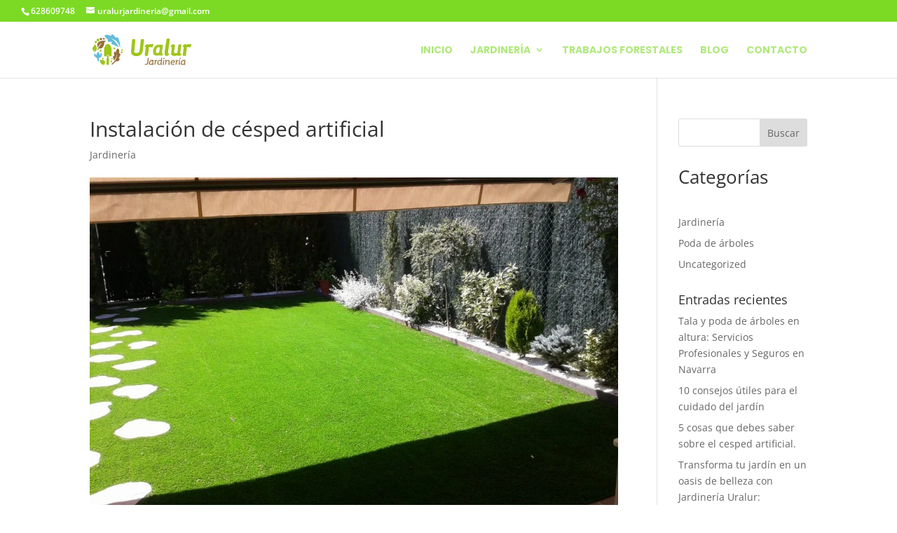

--- FILE ---
content_type: image/svg+xml
request_url: https://uralur.com/wp-content/uploads/2021/12/logo-uralur-jardineria.svg
body_size: 3260
content:
<?xml version="1.0" encoding="utf-8"?>
<!-- Generator: Adobe Illustrator 24.1.3, SVG Export Plug-In . SVG Version: 6.00 Build 0)  -->
<svg version="1.1" id="Capa_1" xmlns="http://www.w3.org/2000/svg" xmlns:xlink="http://www.w3.org/1999/xlink" x="0px" y="0px"
	 viewBox="0 0 836.6 256.5" style="enable-background:new 0 0 836.6 256.5;" xml:space="preserve">
<style type="text/css">
	.st0{fill:#A3C625;}
	.st1{fill:#62BBDA;}
	.st2{fill:#976F3B;}
	.st3{fill:#9FC519;}
	.st4{fill:#9C7644;}
</style>
<g>
	<g>
		<path class="st0" d="M571.2,85.8c6.2,0,12.3-0.2,18.5,0.1c4.3,0.2,6.2,3,5.6,7.6c-2,14.8-4.3,29.7-5.9,44.5
			c-0.9,7.9-3.8,15.6,3.4,23.4c5.2,5.6-0.3,14.9-8.3,15.8c-2.6,0.3-5.6,1-7.9,0.1c-10.3-4.2-20.5-0.4-30.6,0.3
			c-22.9,1.8-32.7-12.3-33.7-35c-0.6-13.1,3.2-26,11.2-36.8c9.9-13.3,20.8-20.1,38.6-20.1C565,85.8,568.1,85.8,571.2,85.8
			C571.2,85.8,571.2,85.8,571.2,85.8z M537.7,138.5c0,0.5,0,0.9,0,1.4c0,11.9,1.5,14.2,9.5,14.8c11.5,0.9,14.9-2.3,17.6-12.5
			c2.5-9.6,2.9-19.1,4.1-29.2c0.3-2.1-0.4-3.6-2.5-4c-14-2.7-21.9,1.5-26.6,15.6C538.2,129.2,537.9,133.8,537.7,138.5z"/>
	</g>
</g>
<path class="st1" d="M150.6,28.7c0,0,41.1,17.5,54.4,30.8c13.3,13.3,30.2,55,30.2,55s-3.6-81.7-26-90.5c-9.4-3.7-7.1,5.3-10.7,5.3
	s-23.1-32.5-33.1-29s-3.6,11.2-9.5,11.2s-42-13.6-49.7-5.9C93.8,18,122.8,35.8,126.9,39.9c4.1,4.1,0.1,18.5,4.7,21.3
	c11.8,7.1,32-4.1,32,2.4c0,6.5-6.2,11.5-2.4,15.4c3.8,3.8,61.5,27.8,61.5,27.8C196.5,52.6,150.6,28.7,150.6,28.7z"/>
<path class="st1" d="M40.5,216.2l13,13.6v-32c0,0,32-4.7,25.4-36.7c-3.4-16.8-18,14.2-18,14.2s-4.5-29.6-13.3-29.6s-14.8,29-14.8,29
	s-17.5-21-18.9-13.6c-5.3,26.6,26.6,37.9,26.6,37.9V216.2z"/>
<path class="st2" d="M160,245.8l6.5,8.3l29-27.8c34.9,0,33.7-17.2,33.7-21.3c0-4.1-7.1-8.3-7.1-8.3s18.9-27.2,13-33.1
	s-10.1-7.1-10.1-7.1s6.5-33.7-9.5-36.7s-17.5,30.6-17.5,30.6s-10.3-12.6-15.7,0c-5.3,12.6,4.7,26.2,4.7,26.2s-5.3-0.6-12.4,6.5
	c-7.1,7.1,8.9,34.9,8.9,34.9c21.9-29,24.3-58,24.3-58C210.3,219.8,160,245.8,160,245.8z"/>
<path class="st2" d="M44.3,131.6l9-14.9C84.7,127.9,99.1,92,99.1,75.4s17.2-20.7,17.2-20.7c-59.2-9.5-72.8,18.9-72.8,18.9
	c-8.9,21.9,3.1,34.8,3.1,34.8c10.5-26,31.1-37,31.1-37c-20.7,26-37.5,57.8-37.5,57.8L44.3,131.6z"/>
<circle class="st2" cx="71.4" cy="38.8" r="9.9"/>
<circle class="st2" cx="95.7" cy="37.1" r="7.9"/>
<circle class="st3" cx="27.6" cy="64.8" r="9.6"/>
<circle class="st3" cx="46.6" cy="47" r="11.6"/>
<circle class="st3" cx="68.7" cy="137" r="8.6"/>
<circle class="st3" cx="87.9" cy="201.7" r="6.7"/>
<circle class="st3" cx="160" cy="225.3" r="7.2"/>
<circle class="st3" cx="164.5" cy="204.4" r="5.6"/>
<circle class="st3" cx="185.7" cy="116.8" r="7.7"/>
<circle class="st3" cx="251.4" cy="131.6" r="7.2"/>
<circle class="st3" cx="246.3" cy="150.4" r="7.9"/>
<path class="st3" d="M64.9,212c0,0,23.3-1.4,34.2,6.1s7.5,28.1,7.5,28.1c-6.5-12-12.1-13.7-12.1-13.7c8,8,8.6,21.6,8.6,21.6
	s-17.8,6.7-31.7-11.4C61.5,229.9,64.9,212,64.9,212z"/>
<path class="st3" d="M161.4,128.4c0-22.3-14.2-48.4-31.8-48.4c-17.6,0-31.8,26.1-31.8,48.4c0,1.1,0,2.1,0.1,3.1h0v51.3h19.4
	c0-6.8,5.5-12.3,12.3-12.3c6.8,0,12.3,5.5,12.3,12.3h19.5v-51.3h-0.1C161.4,130.5,161.4,129.5,161.4,128.4z"/>
<path class="st3" d="M134.7,198.8v-8.6c2.3-1.6,3.7-4.3,3.7-7.3c0-5-4-9-9-9c-5,0-9,4-9,9c0,3,1.5,5.7,3.7,7.3v8.6h-5v56.6h20.5
	v-56.6H134.7z"/>
<path class="st3" d="M22.9,145.8c0,0,14.3-14.3,14.3-28.5S19,80,19,80c0,15.5-19,22.4-19,39.6s18.6,29,18.6,29
	c-8.4-23.3-2.1-29-2.1-29C13.3,129.8,22.9,145.8,22.9,145.8z"/>
<path class="st3" d="M409,45.9l-10.3,86.5c0,0.2-0.1,0.4-0.1,0.7c-4.1,19.3-9.8,21.5-30.1,21.5c-6.3,0-11-1.3-13.2-3.7
	c-2.3-2.5-2.2-6.4-2.2-6.9l9-96.4c0.4-4.3-3-8-7.3-8h-12.4c-3.8,0-7,2.9-7.3,6.7l-8.9,95.1c-0.3,2.6-1.1,16.3,8.7,27.4
	c7.6,8.6,18.9,12.9,33.6,12.9c34.4,0,50.3-12.3,56.7-44l0.1-0.5L436,47.6c0.5-4.4-2.9-8.2-7.3-8.2h-12.4
	C412.6,39.4,409.4,42.2,409,45.9z"/>
<path class="st3" d="M511.3,81.5c-6.6-0.1-17.2,0-25.6,1.1c-4.6,0.6-8.2,2-11,3.9c-3.3-2.3-8-5-12-5c-7,0-24.7,17-20.7,21
	c1.7,1.7,5.4,3.2,9,4.3l-8.9,64.6c-0.6,4.3,2.7,8.2,7.1,8.3l12.6,0.2c4,0.1,7.3-2.9,7.8-6.8l7.4-65.6c5.8-1.9,13-0.4,24.5,0.5
	c3.7,0.3,7.2-1.9,8.4-5.4l5.4-15.2C516.4,84.6,514.3,81.6,511.3,81.5z"/>
<path class="st3" d="M832.2,81.5c-6.6-0.1-17.2,0-25.6,1.1c-4.6,0.6-8.2,2-11,3.9c-3.3-2.3-8-5-12-5c-7,0-24.7,17-20.7,21
	c1.7,1.7,5.4,3.2,9,4.3l-8.9,64.6c-0.6,4.3,2.7,8.2,7.1,8.3l12.6,0.2c4,0.1,7.3-2.9,7.8-6.8l7.4-65.6c5.8-1.9,13-0.4,24.5,0.5
	c3.7,0.3,7.2-1.9,8.4-5.4l5.4-15.2C837.3,84.6,835.2,81.6,832.2,81.5z"/>
<path class="st3" d="M633.5,35.3h13.6c4.1,0,7.2,3.6,6.7,7.6l-16,116.5c0,0,8.3-2.3,8.3,4.9c0,7.2-3.4,15.6-18.5,15.6
	c-22.3,0-23.8-9.9-0.8-138.7C627.3,37.8,630.1,35.3,633.5,35.3z"/>
<path class="st3" d="M670.8,110.4l-6.1,51.8c0,0.4-0.1,3.7,0,4.1c0.8,13.5,32.9,14.1,32.9,14.1c7.3,0,12.1-2.3,16.8-4.5
	c2.9-1.3,5.3-1,7.7,1.1c2.9,2.5,7.7,2.7,7.7,2.7s21.7-0.3,21.7-11.7c0-4.9-3.4-6.2-5-7.3c-2.6-1.8-5.1-1.7-4.7-4.8l9.7-67.7
	c0.6-4.9-4.2-4.3-9.2-4.3H734c-4.1,0-7.6,3.1-8.2,7.2l-7.2,57c-0.2,1.9-1.1,3.6-2.5,4.9c-2,1.9-5.7,4-11.8,4c-7,0-10.9-1-12.8-4
	c-1.1-1.6-1.5-6.6-1.2-8.5l7-51.2c0.4-3-0.9-6.1-3.4-7.8c-2.9-2-7-2.2-11.1-2.2c-7.6,0-22.8,7.5-20.9,16.2c0.9,4.3,2.3,4.8,4.4,6.1
	C668.7,107.5,671,107.5,670.8,110.4z"/>
<path class="st4" d="M471.8,195.7c2.2,0,4,2,3.7,4.2l-4.4,37.6c-1.6,13.3-8.5,17.5-19.4,17.5c-3.3,0-6-0.4-8-1
	c-1.9-0.5-3.1-2.5-2.7-4.4v0c0.5-2.1,2.6-3.4,4.7-2.8c1.7,0.5,3.8,0.9,6.2,0.9c6.6,0,9.9-2.8,10.8-10.4l4.5-38.3
	c0.2-1.9,1.8-3.3,3.7-3.3H471.8z"/>
<path class="st4" d="M547.8,216.3l-0.6,3.7c-0.2,1.1-1.2,1.9-2.2,1.8c-0.4,0-0.8,0-1.3,0c-4.8,0-8.9,5.6-9.8,12.5l-2.2,17.9
	c-0.1,1.1-1,1.9-2.1,1.9h-3.7c-1.3,0-2.3-1.1-2.1-2.4l3.4-28.2c0.1-1.2-0.7-2.3-1.9-2.4c0,0,0,0,0,0c-1.2-0.1-2.1-1.3-1.9-2.5
	l0.4-2.5c0.1-0.9,0.8-1.6,1.7-1.7c0.8-0.2,1.9-0.3,3.2-0.3c2.3,0,4.2,1.1,5.3,3.1c0.7,1.3,2.4,1.5,3.4,0.4c2.2-2.4,4.6-3.7,7.2-3.7
	c0.5,0,1,0,1.4,0.1C547.2,214,548,215.1,547.8,216.3z"/>
<path class="st4" d="M586.4,247.9C586.4,247.9,586.5,247.9,586.4,247.9c1.5,0.1,2.5,1.4,2.3,2.8l-0.2,1.7c-0.1,1.1-1.1,2-2.2,2.2
	c-0.9,0.1-2,0.2-3.5,0.2c-2.3,0-4.5-0.5-5.7-2.6c-0.8-1.3-2.5-1.7-3.7-0.8c-2.9,2.2-6.5,3.7-11.2,3.7c-8.2,0-14.2-5.9-14.2-17.1
	c0-15,9.2-24.2,21.3-24.2c3,0,5.4,0.4,7.3,1.1c1.5,0.5,3.1-0.5,3.3-2.1l1.7-14.9c0.1-1.3,1.2-2.2,2.5-2.2h2.9c1.5,0,2.6,1.3,2.5,2.8
	l-5.2,46.6C584,246.5,585,247.8,586.4,247.9z M577,237.2l1.4-11.9c0.1-0.9-0.3-1.8-1.1-2.4c-1.8-1.2-4.4-2.2-8.2-2.2
	c-7.3,0-12.8,5.9-12.8,16.6c0,7.9,3.8,10.8,8.4,10.8C571.3,248.1,576.4,243.2,577,237.2z"/>
<path class="st4" d="M604.8,247.9C604.8,247.9,604.9,247.9,604.8,247.9c1.1,0.1,1.9,1.1,1.8,2.2l-0.4,2.8c-0.1,0.9-0.8,1.5-1.7,1.6
	c-1,0.1-2.3,0.2-4.1,0.2c-3.9,0-5.8-1.1-5.8-4.5c0-0.5,0.2-1.7,0.2-2.3l3.8-31.6c0.1-1,0.9-1.7,1.9-1.7h4.1c1.2,0,2.1,1,1.9,2.2
	l-3.5,28.9C603,246.8,603.8,247.8,604.8,247.9z M603.7,207.3c-2.8,0-4.7-2.1-4.7-4.9c0-3.5,2.8-6,6-6c2.9,0,4.7,2.1,4.7,4.8
	C609.7,204.7,607,207.3,603.7,207.3z"/>
<path class="st4" d="M655,250.3l-0.3,2.4c-0.1,1-0.9,1.7-1.9,1.8c-1,0.1-2.2,0.2-4,0.2c-5.4,0-7.2-1.2-6.6-6.5l1.8-16.8
	c0.8-6.7-1.5-10.5-7.7-10.5c-6,0-10.9,4.8-11.8,10.4l-2.3,20.8c-0.1,1.1-1,1.9-2.1,1.9h-3.7c-1.3,0-2.3-1.1-2.1-2.4l3.2-28.3
	c0.1-1.2-0.7-2.3-1.9-2.4c0,0-0.1,0-0.1,0c-1.2-0.1-2.1-1.2-1.9-2.5l0.4-2.5c0.1-0.9,0.8-1.6,1.6-1.8c0.8-0.2,1.9-0.4,3.2-0.4
	c2.9,0,5,0.8,6.1,3c0.6,1.3,2.2,1.7,3.3,0.8c3-2.4,6.8-3.9,11.3-3.9c10,0,13.8,6.2,12.7,16.5l-1.7,15.2c-0.1,1.2,0.7,2.3,1.9,2.4
	c0.2,0,0.4,0,0.6,0.1C654.3,248,655.2,249.1,655,250.3z"/>
<path class="st4" d="M668.8,236.9c0,7.6,3.5,11.3,10.6,11.3c3.6,0,6.8-1,9.1-2.2c1.9-0.9,4.1,0.2,4.5,2.3l0,0
	c0.2,1.3-0.4,2.7-1.6,3.3c-3,1.7-8,3.4-13.7,3.4c-11.3,0-17.1-6.7-17.1-17.8c0-13.7,8.5-23.4,20.5-23.4c10.5,0,15.2,6.7,15.2,15.7
	c0,1.2-0.1,2.6-0.2,4.1c-0.2,1.6-1.5,2.8-3.2,2.8h-24.1V236.9z M673.7,230.8h11.2c1.9,0,3.4-1.7,3.1-3.6c-0.7-4.8-3.6-6.8-7.7-6.8
	c-4.1,0-7.5,1.8-9.5,5.8C669.8,228.3,671.4,230.8,673.7,230.8z"/>
<path class="st4" d="M726.9,216.3l-0.6,3.7c-0.2,1.1-1.2,1.9-2.2,1.8c-0.4,0-0.8,0-1.3,0c-4.8,0-8.9,5.6-9.8,12.5l-2.2,17.9
	c-0.1,1.1-1,1.9-2.1,1.9h-3.7c-1.3,0-2.3-1.1-2.1-2.4l3.4-28.2c0.1-1.2-0.7-2.3-1.9-2.4c0,0,0,0,0,0c-1.2-0.1-2.1-1.3-1.9-2.5
	l0.4-2.5c0.1-0.9,0.8-1.5,1.7-1.7c0.8-0.2,1.9-0.3,3.2-0.3c2.3,0,4.2,1.1,5.3,3.1c0.7,1.3,2.4,1.5,3.4,0.4c2.2-2.4,4.6-3.7,7.2-3.7
	c0.5,0,1,0,1.4,0.1C726.2,214,727.1,215.1,726.9,216.3z"/>
<path class="st4" d="M738.5,247.9C738.5,247.9,738.5,247.9,738.5,247.9c1.1,0.1,1.9,1.1,1.8,2.2l-0.4,2.8c-0.1,0.9-0.8,1.5-1.7,1.6
	c-1,0.1-2.3,0.2-4.1,0.2c-3.9,0-5.8-1.1-5.8-4.5c0-0.5,0.2-1.7,0.2-2.3l3.8-31.6c0.1-1,0.9-1.7,1.9-1.7h4.1c1.2,0,2.1,1,1.9,2.2
	l-3.5,28.9C736.6,246.8,737.4,247.8,738.5,247.9z M742.4,195.5l3.7,0.3c1.5,0.1,2.3,1.8,1.4,3.1L741,208c-0.4,0.5-1,0.8-1.6,0.8
	h-2.8c-1.5,0-2.4-1.6-1.7-2.9l5.6-9.5C740.9,195.8,741.6,195.4,742.4,195.5z"/>
<path class="st4" d="M516.5,253.2l-2.7-5.5c0.4-6.2,1.3-19.1,2.1-29.5c0.2-2.8-1.9-5.2-4.7-5.4l-1.8-0.1c-0.4,0-0.8,0.1-1.1,0.4
	c-0.2,0.2-0.4,0.5-0.5,0.8l-4.6,0c-1.6-0.1-7.3-0.2-13.3,3.5c-5.7,3.4-9.8,9.1-11.8,16.4c-2.5,8.7-1.5,15,2.8,18.6
	c2.3,2,5.6,3,9.6,3c0,0,0,0,0,0c5.2,0,10.7-1.6,14.8-3.1c0.3,1.5,1.1,2.7,2.4,3.5c0.9,0.5,1.9,0.8,3.1,0.8c1.5,0,3.2-0.4,5-1.3
	c0.4-0.2,0.7-0.5,0.8-0.9C516.7,254,516.7,253.5,516.5,253.2z M486.1,236c1.7-6.1,5-10.2,9.8-12.3c3-1.3,5.7-1.4,6.6-1.4
	c0.2,0,0.2,0,0.2,0l4.4,0c-0.4,6.1-1,14.5-1.4,20.7c-7.4,3.3-16.6,5.4-19.4,3v0C484.8,244.6,484.7,241,486.1,236z"/>
<path class="st4" d="M785.6,253.2l-2.7-5.5c0.4-6.2,1.3-19.1,2.1-29.5c0.2-2.8-1.9-5.2-4.7-5.4l-1.8-0.1c-0.4,0-0.8,0.1-1.1,0.4
	c-0.2,0.2-0.4,0.5-0.5,0.8l-4.6,0c-1.6-0.1-7.3-0.2-13.3,3.5c-5.7,3.4-9.8,9.1-11.8,16.4c-2.5,8.7-1.5,15,2.8,18.6
	c2.3,2,5.6,3,9.6,3c0,0,0,0,0,0c5.2,0,10.7-1.6,14.8-3.1c0.3,1.5,1.1,2.7,2.4,3.5c0.9,0.5,1.9,0.8,3.1,0.8c1.5,0,3.2-0.4,5-1.3
	c0.4-0.2,0.7-0.5,0.8-0.9C785.8,254,785.7,253.5,785.6,253.2z M755.2,236c1.7-6.1,5-10.2,9.8-12.3c3-1.3,5.7-1.4,6.6-1.4
	c0.2,0,0.2,0,0.2,0l4.4,0c-0.4,6.1-1,14.5-1.4,20.7c-7.4,3.3-16.6,5.4-19.4,3v0C753.8,244.6,753.7,241,755.2,236z"/>
</svg>


--- FILE ---
content_type: image/svg+xml
request_url: https://uralur.com/wp-content/uploads/2021/12/logo-uralur-jardineria.svg
body_size: 3264
content:
<?xml version="1.0" encoding="utf-8"?>
<!-- Generator: Adobe Illustrator 24.1.3, SVG Export Plug-In . SVG Version: 6.00 Build 0)  -->
<svg version="1.1" id="Capa_1" xmlns="http://www.w3.org/2000/svg" xmlns:xlink="http://www.w3.org/1999/xlink" x="0px" y="0px"
	 viewBox="0 0 836.6 256.5" style="enable-background:new 0 0 836.6 256.5;" xml:space="preserve">
<style type="text/css">
	.st0{fill:#A3C625;}
	.st1{fill:#62BBDA;}
	.st2{fill:#976F3B;}
	.st3{fill:#9FC519;}
	.st4{fill:#9C7644;}
</style>
<g>
	<g>
		<path class="st0" d="M571.2,85.8c6.2,0,12.3-0.2,18.5,0.1c4.3,0.2,6.2,3,5.6,7.6c-2,14.8-4.3,29.7-5.9,44.5
			c-0.9,7.9-3.8,15.6,3.4,23.4c5.2,5.6-0.3,14.9-8.3,15.8c-2.6,0.3-5.6,1-7.9,0.1c-10.3-4.2-20.5-0.4-30.6,0.3
			c-22.9,1.8-32.7-12.3-33.7-35c-0.6-13.1,3.2-26,11.2-36.8c9.9-13.3,20.8-20.1,38.6-20.1C565,85.8,568.1,85.8,571.2,85.8
			C571.2,85.8,571.2,85.8,571.2,85.8z M537.7,138.5c0,0.5,0,0.9,0,1.4c0,11.9,1.5,14.2,9.5,14.8c11.5,0.9,14.9-2.3,17.6-12.5
			c2.5-9.6,2.9-19.1,4.1-29.2c0.3-2.1-0.4-3.6-2.5-4c-14-2.7-21.9,1.5-26.6,15.6C538.2,129.2,537.9,133.8,537.7,138.5z"/>
	</g>
</g>
<path class="st1" d="M150.6,28.7c0,0,41.1,17.5,54.4,30.8c13.3,13.3,30.2,55,30.2,55s-3.6-81.7-26-90.5c-9.4-3.7-7.1,5.3-10.7,5.3
	s-23.1-32.5-33.1-29s-3.6,11.2-9.5,11.2s-42-13.6-49.7-5.9C93.8,18,122.8,35.8,126.9,39.9c4.1,4.1,0.1,18.5,4.7,21.3
	c11.8,7.1,32-4.1,32,2.4c0,6.5-6.2,11.5-2.4,15.4c3.8,3.8,61.5,27.8,61.5,27.8C196.5,52.6,150.6,28.7,150.6,28.7z"/>
<path class="st1" d="M40.5,216.2l13,13.6v-32c0,0,32-4.7,25.4-36.7c-3.4-16.8-18,14.2-18,14.2s-4.5-29.6-13.3-29.6s-14.8,29-14.8,29
	s-17.5-21-18.9-13.6c-5.3,26.6,26.6,37.9,26.6,37.9V216.2z"/>
<path class="st2" d="M160,245.8l6.5,8.3l29-27.8c34.9,0,33.7-17.2,33.7-21.3c0-4.1-7.1-8.3-7.1-8.3s18.9-27.2,13-33.1
	s-10.1-7.1-10.1-7.1s6.5-33.7-9.5-36.7s-17.5,30.6-17.5,30.6s-10.3-12.6-15.7,0c-5.3,12.6,4.7,26.2,4.7,26.2s-5.3-0.6-12.4,6.5
	c-7.1,7.1,8.9,34.9,8.9,34.9c21.9-29,24.3-58,24.3-58C210.3,219.8,160,245.8,160,245.8z"/>
<path class="st2" d="M44.3,131.6l9-14.9C84.7,127.9,99.1,92,99.1,75.4s17.2-20.7,17.2-20.7c-59.2-9.5-72.8,18.9-72.8,18.9
	c-8.9,21.9,3.1,34.8,3.1,34.8c10.5-26,31.1-37,31.1-37c-20.7,26-37.5,57.8-37.5,57.8L44.3,131.6z"/>
<circle class="st2" cx="71.4" cy="38.8" r="9.9"/>
<circle class="st2" cx="95.7" cy="37.1" r="7.9"/>
<circle class="st3" cx="27.6" cy="64.8" r="9.6"/>
<circle class="st3" cx="46.6" cy="47" r="11.6"/>
<circle class="st3" cx="68.7" cy="137" r="8.6"/>
<circle class="st3" cx="87.9" cy="201.7" r="6.7"/>
<circle class="st3" cx="160" cy="225.3" r="7.2"/>
<circle class="st3" cx="164.5" cy="204.4" r="5.6"/>
<circle class="st3" cx="185.7" cy="116.8" r="7.7"/>
<circle class="st3" cx="251.4" cy="131.6" r="7.2"/>
<circle class="st3" cx="246.3" cy="150.4" r="7.9"/>
<path class="st3" d="M64.9,212c0,0,23.3-1.4,34.2,6.1s7.5,28.1,7.5,28.1c-6.5-12-12.1-13.7-12.1-13.7c8,8,8.6,21.6,8.6,21.6
	s-17.8,6.7-31.7-11.4C61.5,229.9,64.9,212,64.9,212z"/>
<path class="st3" d="M161.4,128.4c0-22.3-14.2-48.4-31.8-48.4c-17.6,0-31.8,26.1-31.8,48.4c0,1.1,0,2.1,0.1,3.1h0v51.3h19.4
	c0-6.8,5.5-12.3,12.3-12.3c6.8,0,12.3,5.5,12.3,12.3h19.5v-51.3h-0.1C161.4,130.5,161.4,129.5,161.4,128.4z"/>
<path class="st3" d="M134.7,198.8v-8.6c2.3-1.6,3.7-4.3,3.7-7.3c0-5-4-9-9-9c-5,0-9,4-9,9c0,3,1.5,5.7,3.7,7.3v8.6h-5v56.6h20.5
	v-56.6H134.7z"/>
<path class="st3" d="M22.9,145.8c0,0,14.3-14.3,14.3-28.5S19,80,19,80c0,15.5-19,22.4-19,39.6s18.6,29,18.6,29
	c-8.4-23.3-2.1-29-2.1-29C13.3,129.8,22.9,145.8,22.9,145.8z"/>
<path class="st3" d="M409,45.9l-10.3,86.5c0,0.2-0.1,0.4-0.1,0.7c-4.1,19.3-9.8,21.5-30.1,21.5c-6.3,0-11-1.3-13.2-3.7
	c-2.3-2.5-2.2-6.4-2.2-6.9l9-96.4c0.4-4.3-3-8-7.3-8h-12.4c-3.8,0-7,2.9-7.3,6.7l-8.9,95.1c-0.3,2.6-1.1,16.3,8.7,27.4
	c7.6,8.6,18.9,12.9,33.6,12.9c34.4,0,50.3-12.3,56.7-44l0.1-0.5L436,47.6c0.5-4.4-2.9-8.2-7.3-8.2h-12.4
	C412.6,39.4,409.4,42.2,409,45.9z"/>
<path class="st3" d="M511.3,81.5c-6.6-0.1-17.2,0-25.6,1.1c-4.6,0.6-8.2,2-11,3.9c-3.3-2.3-8-5-12-5c-7,0-24.7,17-20.7,21
	c1.7,1.7,5.4,3.2,9,4.3l-8.9,64.6c-0.6,4.3,2.7,8.2,7.1,8.3l12.6,0.2c4,0.1,7.3-2.9,7.8-6.8l7.4-65.6c5.8-1.9,13-0.4,24.5,0.5
	c3.7,0.3,7.2-1.9,8.4-5.4l5.4-15.2C516.4,84.6,514.3,81.6,511.3,81.5z"/>
<path class="st3" d="M832.2,81.5c-6.6-0.1-17.2,0-25.6,1.1c-4.6,0.6-8.2,2-11,3.9c-3.3-2.3-8-5-12-5c-7,0-24.7,17-20.7,21
	c1.7,1.7,5.4,3.2,9,4.3l-8.9,64.6c-0.6,4.3,2.7,8.2,7.1,8.3l12.6,0.2c4,0.1,7.3-2.9,7.8-6.8l7.4-65.6c5.8-1.9,13-0.4,24.5,0.5
	c3.7,0.3,7.2-1.9,8.4-5.4l5.4-15.2C837.3,84.6,835.2,81.6,832.2,81.5z"/>
<path class="st3" d="M633.5,35.3h13.6c4.1,0,7.2,3.6,6.7,7.6l-16,116.5c0,0,8.3-2.3,8.3,4.9c0,7.2-3.4,15.6-18.5,15.6
	c-22.3,0-23.8-9.9-0.8-138.7C627.3,37.8,630.1,35.3,633.5,35.3z"/>
<path class="st3" d="M670.8,110.4l-6.1,51.8c0,0.4-0.1,3.7,0,4.1c0.8,13.5,32.9,14.1,32.9,14.1c7.3,0,12.1-2.3,16.8-4.5
	c2.9-1.3,5.3-1,7.7,1.1c2.9,2.5,7.7,2.7,7.7,2.7s21.7-0.3,21.7-11.7c0-4.9-3.4-6.2-5-7.3c-2.6-1.8-5.1-1.7-4.7-4.8l9.7-67.7
	c0.6-4.9-4.2-4.3-9.2-4.3H734c-4.1,0-7.6,3.1-8.2,7.2l-7.2,57c-0.2,1.9-1.1,3.6-2.5,4.9c-2,1.9-5.7,4-11.8,4c-7,0-10.9-1-12.8-4
	c-1.1-1.6-1.5-6.6-1.2-8.5l7-51.2c0.4-3-0.9-6.1-3.4-7.8c-2.9-2-7-2.2-11.1-2.2c-7.6,0-22.8,7.5-20.9,16.2c0.9,4.3,2.3,4.8,4.4,6.1
	C668.7,107.5,671,107.5,670.8,110.4z"/>
<path class="st4" d="M471.8,195.7c2.2,0,4,2,3.7,4.2l-4.4,37.6c-1.6,13.3-8.5,17.5-19.4,17.5c-3.3,0-6-0.4-8-1
	c-1.9-0.5-3.1-2.5-2.7-4.4v0c0.5-2.1,2.6-3.4,4.7-2.8c1.7,0.5,3.8,0.9,6.2,0.9c6.6,0,9.9-2.8,10.8-10.4l4.5-38.3
	c0.2-1.9,1.8-3.3,3.7-3.3H471.8z"/>
<path class="st4" d="M547.8,216.3l-0.6,3.7c-0.2,1.1-1.2,1.9-2.2,1.8c-0.4,0-0.8,0-1.3,0c-4.8,0-8.9,5.6-9.8,12.5l-2.2,17.9
	c-0.1,1.1-1,1.9-2.1,1.9h-3.7c-1.3,0-2.3-1.1-2.1-2.4l3.4-28.2c0.1-1.2-0.7-2.3-1.9-2.4c0,0,0,0,0,0c-1.2-0.1-2.1-1.3-1.9-2.5
	l0.4-2.5c0.1-0.9,0.8-1.6,1.7-1.7c0.8-0.2,1.9-0.3,3.2-0.3c2.3,0,4.2,1.1,5.3,3.1c0.7,1.3,2.4,1.5,3.4,0.4c2.2-2.4,4.6-3.7,7.2-3.7
	c0.5,0,1,0,1.4,0.1C547.2,214,548,215.1,547.8,216.3z"/>
<path class="st4" d="M586.4,247.9C586.4,247.9,586.5,247.9,586.4,247.9c1.5,0.1,2.5,1.4,2.3,2.8l-0.2,1.7c-0.1,1.1-1.1,2-2.2,2.2
	c-0.9,0.1-2,0.2-3.5,0.2c-2.3,0-4.5-0.5-5.7-2.6c-0.8-1.3-2.5-1.7-3.7-0.8c-2.9,2.2-6.5,3.7-11.2,3.7c-8.2,0-14.2-5.9-14.2-17.1
	c0-15,9.2-24.2,21.3-24.2c3,0,5.4,0.4,7.3,1.1c1.5,0.5,3.1-0.5,3.3-2.1l1.7-14.9c0.1-1.3,1.2-2.2,2.5-2.2h2.9c1.5,0,2.6,1.3,2.5,2.8
	l-5.2,46.6C584,246.5,585,247.8,586.4,247.9z M577,237.2l1.4-11.9c0.1-0.9-0.3-1.8-1.1-2.4c-1.8-1.2-4.4-2.2-8.2-2.2
	c-7.3,0-12.8,5.9-12.8,16.6c0,7.9,3.8,10.8,8.4,10.8C571.3,248.1,576.4,243.2,577,237.2z"/>
<path class="st4" d="M604.8,247.9C604.8,247.9,604.9,247.9,604.8,247.9c1.1,0.1,1.9,1.1,1.8,2.2l-0.4,2.8c-0.1,0.9-0.8,1.5-1.7,1.6
	c-1,0.1-2.3,0.2-4.1,0.2c-3.9,0-5.8-1.1-5.8-4.5c0-0.5,0.2-1.7,0.2-2.3l3.8-31.6c0.1-1,0.9-1.7,1.9-1.7h4.1c1.2,0,2.1,1,1.9,2.2
	l-3.5,28.9C603,246.8,603.8,247.8,604.8,247.9z M603.7,207.3c-2.8,0-4.7-2.1-4.7-4.9c0-3.5,2.8-6,6-6c2.9,0,4.7,2.1,4.7,4.8
	C609.7,204.7,607,207.3,603.7,207.3z"/>
<path class="st4" d="M655,250.3l-0.3,2.4c-0.1,1-0.9,1.7-1.9,1.8c-1,0.1-2.2,0.2-4,0.2c-5.4,0-7.2-1.2-6.6-6.5l1.8-16.8
	c0.8-6.7-1.5-10.5-7.7-10.5c-6,0-10.9,4.8-11.8,10.4l-2.3,20.8c-0.1,1.1-1,1.9-2.1,1.9h-3.7c-1.3,0-2.3-1.1-2.1-2.4l3.2-28.3
	c0.1-1.2-0.7-2.3-1.9-2.4c0,0-0.1,0-0.1,0c-1.2-0.1-2.1-1.2-1.9-2.5l0.4-2.5c0.1-0.9,0.8-1.6,1.6-1.8c0.8-0.2,1.9-0.4,3.2-0.4
	c2.9,0,5,0.8,6.1,3c0.6,1.3,2.2,1.7,3.3,0.8c3-2.4,6.8-3.9,11.3-3.9c10,0,13.8,6.2,12.7,16.5l-1.7,15.2c-0.1,1.2,0.7,2.3,1.9,2.4
	c0.2,0,0.4,0,0.6,0.1C654.3,248,655.2,249.1,655,250.3z"/>
<path class="st4" d="M668.8,236.9c0,7.6,3.5,11.3,10.6,11.3c3.6,0,6.8-1,9.1-2.2c1.9-0.9,4.1,0.2,4.5,2.3l0,0
	c0.2,1.3-0.4,2.7-1.6,3.3c-3,1.7-8,3.4-13.7,3.4c-11.3,0-17.1-6.7-17.1-17.8c0-13.7,8.5-23.4,20.5-23.4c10.5,0,15.2,6.7,15.2,15.7
	c0,1.2-0.1,2.6-0.2,4.1c-0.2,1.6-1.5,2.8-3.2,2.8h-24.1V236.9z M673.7,230.8h11.2c1.9,0,3.4-1.7,3.1-3.6c-0.7-4.8-3.6-6.8-7.7-6.8
	c-4.1,0-7.5,1.8-9.5,5.8C669.8,228.3,671.4,230.8,673.7,230.8z"/>
<path class="st4" d="M726.9,216.3l-0.6,3.7c-0.2,1.1-1.2,1.9-2.2,1.8c-0.4,0-0.8,0-1.3,0c-4.8,0-8.9,5.6-9.8,12.5l-2.2,17.9
	c-0.1,1.1-1,1.9-2.1,1.9h-3.7c-1.3,0-2.3-1.1-2.1-2.4l3.4-28.2c0.1-1.2-0.7-2.3-1.9-2.4c0,0,0,0,0,0c-1.2-0.1-2.1-1.3-1.9-2.5
	l0.4-2.5c0.1-0.9,0.8-1.5,1.7-1.7c0.8-0.2,1.9-0.3,3.2-0.3c2.3,0,4.2,1.1,5.3,3.1c0.7,1.3,2.4,1.5,3.4,0.4c2.2-2.4,4.6-3.7,7.2-3.7
	c0.5,0,1,0,1.4,0.1C726.2,214,727.1,215.1,726.9,216.3z"/>
<path class="st4" d="M738.5,247.9C738.5,247.9,738.5,247.9,738.5,247.9c1.1,0.1,1.9,1.1,1.8,2.2l-0.4,2.8c-0.1,0.9-0.8,1.5-1.7,1.6
	c-1,0.1-2.3,0.2-4.1,0.2c-3.9,0-5.8-1.1-5.8-4.5c0-0.5,0.2-1.7,0.2-2.3l3.8-31.6c0.1-1,0.9-1.7,1.9-1.7h4.1c1.2,0,2.1,1,1.9,2.2
	l-3.5,28.9C736.6,246.8,737.4,247.8,738.5,247.9z M742.4,195.5l3.7,0.3c1.5,0.1,2.3,1.8,1.4,3.1L741,208c-0.4,0.5-1,0.8-1.6,0.8
	h-2.8c-1.5,0-2.4-1.6-1.7-2.9l5.6-9.5C740.9,195.8,741.6,195.4,742.4,195.5z"/>
<path class="st4" d="M516.5,253.2l-2.7-5.5c0.4-6.2,1.3-19.1,2.1-29.5c0.2-2.8-1.9-5.2-4.7-5.4l-1.8-0.1c-0.4,0-0.8,0.1-1.1,0.4
	c-0.2,0.2-0.4,0.5-0.5,0.8l-4.6,0c-1.6-0.1-7.3-0.2-13.3,3.5c-5.7,3.4-9.8,9.1-11.8,16.4c-2.5,8.7-1.5,15,2.8,18.6
	c2.3,2,5.6,3,9.6,3c0,0,0,0,0,0c5.2,0,10.7-1.6,14.8-3.1c0.3,1.5,1.1,2.7,2.4,3.5c0.9,0.5,1.9,0.8,3.1,0.8c1.5,0,3.2-0.4,5-1.3
	c0.4-0.2,0.7-0.5,0.8-0.9C516.7,254,516.7,253.5,516.5,253.2z M486.1,236c1.7-6.1,5-10.2,9.8-12.3c3-1.3,5.7-1.4,6.6-1.4
	c0.2,0,0.2,0,0.2,0l4.4,0c-0.4,6.1-1,14.5-1.4,20.7c-7.4,3.3-16.6,5.4-19.4,3v0C484.8,244.6,484.7,241,486.1,236z"/>
<path class="st4" d="M785.6,253.2l-2.7-5.5c0.4-6.2,1.3-19.1,2.1-29.5c0.2-2.8-1.9-5.2-4.7-5.4l-1.8-0.1c-0.4,0-0.8,0.1-1.1,0.4
	c-0.2,0.2-0.4,0.5-0.5,0.8l-4.6,0c-1.6-0.1-7.3-0.2-13.3,3.5c-5.7,3.4-9.8,9.1-11.8,16.4c-2.5,8.7-1.5,15,2.8,18.6
	c2.3,2,5.6,3,9.6,3c0,0,0,0,0,0c5.2,0,10.7-1.6,14.8-3.1c0.3,1.5,1.1,2.7,2.4,3.5c0.9,0.5,1.9,0.8,3.1,0.8c1.5,0,3.2-0.4,5-1.3
	c0.4-0.2,0.7-0.5,0.8-0.9C785.8,254,785.7,253.5,785.6,253.2z M755.2,236c1.7-6.1,5-10.2,9.8-12.3c3-1.3,5.7-1.4,6.6-1.4
	c0.2,0,0.2,0,0.2,0l4.4,0c-0.4,6.1-1,14.5-1.4,20.7c-7.4,3.3-16.6,5.4-19.4,3v0C753.8,244.6,753.7,241,755.2,236z"/>
</svg>
